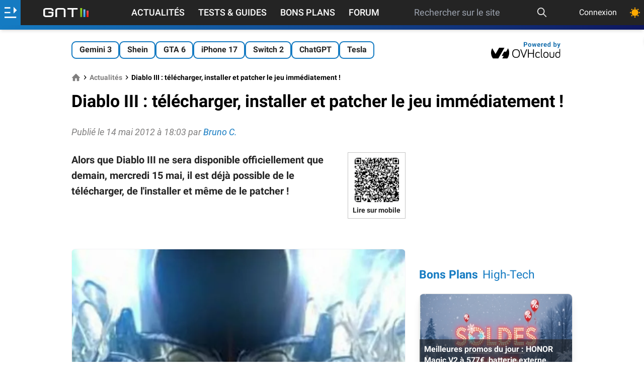

--- FILE ---
content_type: text/html; charset=utf-8
request_url: https://www.google.com/recaptcha/api2/aframe
body_size: 267
content:
<!DOCTYPE HTML><html><head><meta http-equiv="content-type" content="text/html; charset=UTF-8"></head><body><script nonce="5CgCJD72frG9mOVsWnW0LQ">/** Anti-fraud and anti-abuse applications only. See google.com/recaptcha */ try{var clients={'sodar':'https://pagead2.googlesyndication.com/pagead/sodar?'};window.addEventListener("message",function(a){try{if(a.source===window.parent){var b=JSON.parse(a.data);var c=clients[b['id']];if(c){var d=document.createElement('img');d.src=c+b['params']+'&rc='+(localStorage.getItem("rc::a")?sessionStorage.getItem("rc::b"):"");window.document.body.appendChild(d);sessionStorage.setItem("rc::e",parseInt(sessionStorage.getItem("rc::e")||0)+1);localStorage.setItem("rc::h",'1769069156716');}}}catch(b){}});window.parent.postMessage("_grecaptcha_ready", "*");}catch(b){}</script></body></html>